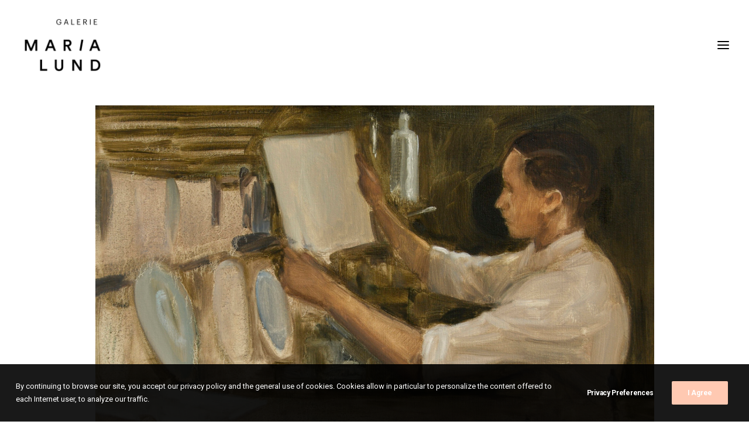

--- FILE ---
content_type: text/html; charset=UTF-8
request_url: https://marialund.com/en/peter-martensen-the-spot-test-en/
body_size: 17145
content:
<!DOCTYPE html>
<html class="no-touch" lang="en-US" xmlns="http://www.w3.org/1999/xhtml">
<head>
<meta http-equiv="Content-Type" content="text/html; charset=UTF-8">
<meta name="viewport" content="width=device-width, initial-scale=1">
<link rel="profile" href="http://gmpg.org/xfn/11">
<link rel="pingback" href="https://marialund.com/xmlrpc.php">
<meta name='robots' content='index, follow, max-image-preview:large, max-snippet:-1, max-video-preview:-1' />
<link rel="alternate" href="https://marialund.com/fr/peter-martensen-the-spot-test/" hreflang="fr" />
<link rel="alternate" href="https://marialund.com/en/peter-martensen-the-spot-test-en/" hreflang="en" />

	<!-- This site is optimized with the Yoast SEO plugin v26.6 - https://yoast.com/wordpress/plugins/seo/ -->
	<title>Peter MartensenThe spot test - Galerie Maria Lund</title>
	<link rel="canonical" href="https://marialund.com/en/peter-martensen-the-spot-test-en/" />
	<meta property="og:locale" content="en_US" />
	<meta property="og:locale:alternate" content="fr_FR" />
	<meta property="og:type" content="article" />
	<meta property="og:title" content="Peter MartensenThe spot test - Galerie Maria Lund" />
	<meta property="og:url" content="https://marialund.com/en/peter-martensen-the-spot-test-en/" />
	<meta property="og:site_name" content="Galerie Maria Lund" />
	<meta property="article:published_time" content="2019-10-08T10:10:12+00:00" />
	<meta property="article:modified_time" content="2019-11-06T16:49:24+00:00" />
	<meta property="og:image" content="https://marialund.com/wp-content/uploads/k26310_the_spot_test.jpg" />
	<meta property="og:image:width" content="1926" />
	<meta property="og:image:height" content="1600" />
	<meta property="og:image:type" content="image/jpeg" />
	<meta name="author" content="PCTMA" />
	<meta name="twitter:card" content="summary_large_image" />
	<meta name="twitter:label1" content="Written by" />
	<meta name="twitter:data1" content="PCTMA" />
	<meta name="twitter:label2" content="Est. reading time" />
	<meta name="twitter:data2" content="1 minute" />
	<script type="application/ld+json" class="yoast-schema-graph">{"@context":"https://schema.org","@graph":[{"@type":"WebPage","@id":"https://marialund.com/en/peter-martensen-the-spot-test-en/","url":"https://marialund.com/en/peter-martensen-the-spot-test-en/","name":"Peter Martensen The spot test - Galerie Maria Lund","isPartOf":{"@id":"https://marialund.com/en/#website"},"primaryImageOfPage":{"@id":"https://marialund.com/en/peter-martensen-the-spot-test-en/#primaryimage"},"image":{"@id":"https://marialund.com/en/peter-martensen-the-spot-test-en/#primaryimage"},"thumbnailUrl":"https://marialund.com/wp-content/uploads/k26310_the_spot_test.jpg","datePublished":"2019-10-08T10:10:12+00:00","dateModified":"2019-11-06T16:49:24+00:00","author":{"@id":"https://marialund.com/en/#/schema/person/803a003c1385b5acdbac55596563501b"},"breadcrumb":{"@id":"https://marialund.com/en/peter-martensen-the-spot-test-en/#breadcrumb"},"inLanguage":"en-US","potentialAction":[{"@type":"ReadAction","target":["https://marialund.com/en/peter-martensen-the-spot-test-en/"]}]},{"@type":"ImageObject","inLanguage":"en-US","@id":"https://marialund.com/en/peter-martensen-the-spot-test-en/#primaryimage","url":"https://marialund.com/wp-content/uploads/k26310_the_spot_test.jpg","contentUrl":"https://marialund.com/wp-content/uploads/k26310_the_spot_test.jpg","width":1926,"height":1600,"caption":"Huile sur toile 50 x 60 cm 2007 Ref. K26310"},{"@type":"BreadcrumbList","@id":"https://marialund.com/en/peter-martensen-the-spot-test-en/#breadcrumb","itemListElement":[{"@type":"ListItem","position":1,"name":"Accueil","item":"https://marialund.com/en/"},{"@type":"ListItem","position":2,"name":"Peter MartensenThe spot test"}]},{"@type":"WebSite","@id":"https://marialund.com/en/#website","url":"https://marialund.com/en/","name":"Galerie Maria Lund","description":"Art contemporain, Paris","potentialAction":[{"@type":"SearchAction","target":{"@type":"EntryPoint","urlTemplate":"https://marialund.com/en/?s={search_term_string}"},"query-input":{"@type":"PropertyValueSpecification","valueRequired":true,"valueName":"search_term_string"}}],"inLanguage":"en-US"},{"@type":"Person","@id":"https://marialund.com/en/#/schema/person/803a003c1385b5acdbac55596563501b","name":"PCTMA","image":{"@type":"ImageObject","inLanguage":"en-US","@id":"https://marialund.com/en/#/schema/person/image/","url":"https://secure.gravatar.com/avatar/ecc9c3751dd8370ec93e8b15d3ea39b9e13c49dfbdc2a0af5fd5abbd5d7c7193?s=96&d=mm&r=g","contentUrl":"https://secure.gravatar.com/avatar/ecc9c3751dd8370ec93e8b15d3ea39b9e13c49dfbdc2a0af5fd5abbd5d7c7193?s=96&d=mm&r=g","caption":"PCTMA"},"url":"https://marialund.com/en/author/pctma/"}]}</script>
	<!-- / Yoast SEO plugin. -->


<link rel='dns-prefetch' href='//challenges.cloudflare.com' />
<link rel='dns-prefetch' href='//fonts.googleapis.com' />
<link rel="alternate" type="application/rss+xml" title="Galerie Maria Lund &raquo; Feed" href="https://marialund.com/en/feed/" />
<link rel="alternate" type="application/rss+xml" title="Galerie Maria Lund &raquo; Comments Feed" href="https://marialund.com/en/comments/feed/" />
<link rel="alternate" type="application/rss+xml" title="Galerie Maria Lund &raquo; Peter MartensenThe spot test Comments Feed" href="https://marialund.com/en/peter-martensen-the-spot-test-en/feed/" />
<link rel="alternate" title="oEmbed (JSON)" type="application/json+oembed" href="https://marialund.com/wp-json/oembed/1.0/embed?url=https%3A%2F%2Fmarialund.com%2Fen%2Fpeter-martensen-the-spot-test-en%2F&#038;lang=en" />
<link rel="alternate" title="oEmbed (XML)" type="text/xml+oembed" href="https://marialund.com/wp-json/oembed/1.0/embed?url=https%3A%2F%2Fmarialund.com%2Fen%2Fpeter-martensen-the-spot-test-en%2F&#038;format=xml&#038;lang=en" />
<style id='wp-img-auto-sizes-contain-inline-css' type='text/css'>
img:is([sizes=auto i],[sizes^="auto," i]){contain-intrinsic-size:3000px 1500px}
/*# sourceURL=wp-img-auto-sizes-contain-inline-css */
</style>
<link rel='stylesheet' id='layerslider-css' href='https://marialund.com/wp-content/plugins/LayerSlider/assets/static/layerslider/css/layerslider.css?ver=6.11.7' type='text/css' media='all' />
<style id='wp-emoji-styles-inline-css' type='text/css'>

	img.wp-smiley, img.emoji {
		display: inline !important;
		border: none !important;
		box-shadow: none !important;
		height: 1em !important;
		width: 1em !important;
		margin: 0 0.07em !important;
		vertical-align: -0.1em !important;
		background: none !important;
		padding: 0 !important;
	}
/*# sourceURL=wp-emoji-styles-inline-css */
</style>
<style id='wp-block-library-inline-css' type='text/css'>
:root{--wp-block-synced-color:#7a00df;--wp-block-synced-color--rgb:122,0,223;--wp-bound-block-color:var(--wp-block-synced-color);--wp-editor-canvas-background:#ddd;--wp-admin-theme-color:#007cba;--wp-admin-theme-color--rgb:0,124,186;--wp-admin-theme-color-darker-10:#006ba1;--wp-admin-theme-color-darker-10--rgb:0,107,160.5;--wp-admin-theme-color-darker-20:#005a87;--wp-admin-theme-color-darker-20--rgb:0,90,135;--wp-admin-border-width-focus:2px}@media (min-resolution:192dpi){:root{--wp-admin-border-width-focus:1.5px}}.wp-element-button{cursor:pointer}:root .has-very-light-gray-background-color{background-color:#eee}:root .has-very-dark-gray-background-color{background-color:#313131}:root .has-very-light-gray-color{color:#eee}:root .has-very-dark-gray-color{color:#313131}:root .has-vivid-green-cyan-to-vivid-cyan-blue-gradient-background{background:linear-gradient(135deg,#00d084,#0693e3)}:root .has-purple-crush-gradient-background{background:linear-gradient(135deg,#34e2e4,#4721fb 50%,#ab1dfe)}:root .has-hazy-dawn-gradient-background{background:linear-gradient(135deg,#faaca8,#dad0ec)}:root .has-subdued-olive-gradient-background{background:linear-gradient(135deg,#fafae1,#67a671)}:root .has-atomic-cream-gradient-background{background:linear-gradient(135deg,#fdd79a,#004a59)}:root .has-nightshade-gradient-background{background:linear-gradient(135deg,#330968,#31cdcf)}:root .has-midnight-gradient-background{background:linear-gradient(135deg,#020381,#2874fc)}:root{--wp--preset--font-size--normal:16px;--wp--preset--font-size--huge:42px}.has-regular-font-size{font-size:1em}.has-larger-font-size{font-size:2.625em}.has-normal-font-size{font-size:var(--wp--preset--font-size--normal)}.has-huge-font-size{font-size:var(--wp--preset--font-size--huge)}.has-text-align-center{text-align:center}.has-text-align-left{text-align:left}.has-text-align-right{text-align:right}.has-fit-text{white-space:nowrap!important}#end-resizable-editor-section{display:none}.aligncenter{clear:both}.items-justified-left{justify-content:flex-start}.items-justified-center{justify-content:center}.items-justified-right{justify-content:flex-end}.items-justified-space-between{justify-content:space-between}.screen-reader-text{border:0;clip-path:inset(50%);height:1px;margin:-1px;overflow:hidden;padding:0;position:absolute;width:1px;word-wrap:normal!important}.screen-reader-text:focus{background-color:#ddd;clip-path:none;color:#444;display:block;font-size:1em;height:auto;left:5px;line-height:normal;padding:15px 23px 14px;text-decoration:none;top:5px;width:auto;z-index:100000}html :where(.has-border-color){border-style:solid}html :where([style*=border-top-color]){border-top-style:solid}html :where([style*=border-right-color]){border-right-style:solid}html :where([style*=border-bottom-color]){border-bottom-style:solid}html :where([style*=border-left-color]){border-left-style:solid}html :where([style*=border-width]){border-style:solid}html :where([style*=border-top-width]){border-top-style:solid}html :where([style*=border-right-width]){border-right-style:solid}html :where([style*=border-bottom-width]){border-bottom-style:solid}html :where([style*=border-left-width]){border-left-style:solid}html :where(img[class*=wp-image-]){height:auto;max-width:100%}:where(figure){margin:0 0 1em}html :where(.is-position-sticky){--wp-admin--admin-bar--position-offset:var(--wp-admin--admin-bar--height,0px)}@media screen and (max-width:600px){html :where(.is-position-sticky){--wp-admin--admin-bar--position-offset:0px}}

/*# sourceURL=wp-block-library-inline-css */
</style><style id='global-styles-inline-css' type='text/css'>
:root{--wp--preset--aspect-ratio--square: 1;--wp--preset--aspect-ratio--4-3: 4/3;--wp--preset--aspect-ratio--3-4: 3/4;--wp--preset--aspect-ratio--3-2: 3/2;--wp--preset--aspect-ratio--2-3: 2/3;--wp--preset--aspect-ratio--16-9: 16/9;--wp--preset--aspect-ratio--9-16: 9/16;--wp--preset--color--black: #000000;--wp--preset--color--cyan-bluish-gray: #abb8c3;--wp--preset--color--white: #ffffff;--wp--preset--color--pale-pink: #f78da7;--wp--preset--color--vivid-red: #cf2e2e;--wp--preset--color--luminous-vivid-orange: #ff6900;--wp--preset--color--luminous-vivid-amber: #fcb900;--wp--preset--color--light-green-cyan: #7bdcb5;--wp--preset--color--vivid-green-cyan: #00d084;--wp--preset--color--pale-cyan-blue: #8ed1fc;--wp--preset--color--vivid-cyan-blue: #0693e3;--wp--preset--color--vivid-purple: #9b51e0;--wp--preset--gradient--vivid-cyan-blue-to-vivid-purple: linear-gradient(135deg,rgb(6,147,227) 0%,rgb(155,81,224) 100%);--wp--preset--gradient--light-green-cyan-to-vivid-green-cyan: linear-gradient(135deg,rgb(122,220,180) 0%,rgb(0,208,130) 100%);--wp--preset--gradient--luminous-vivid-amber-to-luminous-vivid-orange: linear-gradient(135deg,rgb(252,185,0) 0%,rgb(255,105,0) 100%);--wp--preset--gradient--luminous-vivid-orange-to-vivid-red: linear-gradient(135deg,rgb(255,105,0) 0%,rgb(207,46,46) 100%);--wp--preset--gradient--very-light-gray-to-cyan-bluish-gray: linear-gradient(135deg,rgb(238,238,238) 0%,rgb(169,184,195) 100%);--wp--preset--gradient--cool-to-warm-spectrum: linear-gradient(135deg,rgb(74,234,220) 0%,rgb(151,120,209) 20%,rgb(207,42,186) 40%,rgb(238,44,130) 60%,rgb(251,105,98) 80%,rgb(254,248,76) 100%);--wp--preset--gradient--blush-light-purple: linear-gradient(135deg,rgb(255,206,236) 0%,rgb(152,150,240) 100%);--wp--preset--gradient--blush-bordeaux: linear-gradient(135deg,rgb(254,205,165) 0%,rgb(254,45,45) 50%,rgb(107,0,62) 100%);--wp--preset--gradient--luminous-dusk: linear-gradient(135deg,rgb(255,203,112) 0%,rgb(199,81,192) 50%,rgb(65,88,208) 100%);--wp--preset--gradient--pale-ocean: linear-gradient(135deg,rgb(255,245,203) 0%,rgb(182,227,212) 50%,rgb(51,167,181) 100%);--wp--preset--gradient--electric-grass: linear-gradient(135deg,rgb(202,248,128) 0%,rgb(113,206,126) 100%);--wp--preset--gradient--midnight: linear-gradient(135deg,rgb(2,3,129) 0%,rgb(40,116,252) 100%);--wp--preset--font-size--small: 13px;--wp--preset--font-size--medium: 20px;--wp--preset--font-size--large: 36px;--wp--preset--font-size--x-large: 42px;--wp--preset--spacing--20: 0.44rem;--wp--preset--spacing--30: 0.67rem;--wp--preset--spacing--40: 1rem;--wp--preset--spacing--50: 1.5rem;--wp--preset--spacing--60: 2.25rem;--wp--preset--spacing--70: 3.38rem;--wp--preset--spacing--80: 5.06rem;--wp--preset--shadow--natural: 6px 6px 9px rgba(0, 0, 0, 0.2);--wp--preset--shadow--deep: 12px 12px 50px rgba(0, 0, 0, 0.4);--wp--preset--shadow--sharp: 6px 6px 0px rgba(0, 0, 0, 0.2);--wp--preset--shadow--outlined: 6px 6px 0px -3px rgb(255, 255, 255), 6px 6px rgb(0, 0, 0);--wp--preset--shadow--crisp: 6px 6px 0px rgb(0, 0, 0);}:where(.is-layout-flex){gap: 0.5em;}:where(.is-layout-grid){gap: 0.5em;}body .is-layout-flex{display: flex;}.is-layout-flex{flex-wrap: wrap;align-items: center;}.is-layout-flex > :is(*, div){margin: 0;}body .is-layout-grid{display: grid;}.is-layout-grid > :is(*, div){margin: 0;}:where(.wp-block-columns.is-layout-flex){gap: 2em;}:where(.wp-block-columns.is-layout-grid){gap: 2em;}:where(.wp-block-post-template.is-layout-flex){gap: 1.25em;}:where(.wp-block-post-template.is-layout-grid){gap: 1.25em;}.has-black-color{color: var(--wp--preset--color--black) !important;}.has-cyan-bluish-gray-color{color: var(--wp--preset--color--cyan-bluish-gray) !important;}.has-white-color{color: var(--wp--preset--color--white) !important;}.has-pale-pink-color{color: var(--wp--preset--color--pale-pink) !important;}.has-vivid-red-color{color: var(--wp--preset--color--vivid-red) !important;}.has-luminous-vivid-orange-color{color: var(--wp--preset--color--luminous-vivid-orange) !important;}.has-luminous-vivid-amber-color{color: var(--wp--preset--color--luminous-vivid-amber) !important;}.has-light-green-cyan-color{color: var(--wp--preset--color--light-green-cyan) !important;}.has-vivid-green-cyan-color{color: var(--wp--preset--color--vivid-green-cyan) !important;}.has-pale-cyan-blue-color{color: var(--wp--preset--color--pale-cyan-blue) !important;}.has-vivid-cyan-blue-color{color: var(--wp--preset--color--vivid-cyan-blue) !important;}.has-vivid-purple-color{color: var(--wp--preset--color--vivid-purple) !important;}.has-black-background-color{background-color: var(--wp--preset--color--black) !important;}.has-cyan-bluish-gray-background-color{background-color: var(--wp--preset--color--cyan-bluish-gray) !important;}.has-white-background-color{background-color: var(--wp--preset--color--white) !important;}.has-pale-pink-background-color{background-color: var(--wp--preset--color--pale-pink) !important;}.has-vivid-red-background-color{background-color: var(--wp--preset--color--vivid-red) !important;}.has-luminous-vivid-orange-background-color{background-color: var(--wp--preset--color--luminous-vivid-orange) !important;}.has-luminous-vivid-amber-background-color{background-color: var(--wp--preset--color--luminous-vivid-amber) !important;}.has-light-green-cyan-background-color{background-color: var(--wp--preset--color--light-green-cyan) !important;}.has-vivid-green-cyan-background-color{background-color: var(--wp--preset--color--vivid-green-cyan) !important;}.has-pale-cyan-blue-background-color{background-color: var(--wp--preset--color--pale-cyan-blue) !important;}.has-vivid-cyan-blue-background-color{background-color: var(--wp--preset--color--vivid-cyan-blue) !important;}.has-vivid-purple-background-color{background-color: var(--wp--preset--color--vivid-purple) !important;}.has-black-border-color{border-color: var(--wp--preset--color--black) !important;}.has-cyan-bluish-gray-border-color{border-color: var(--wp--preset--color--cyan-bluish-gray) !important;}.has-white-border-color{border-color: var(--wp--preset--color--white) !important;}.has-pale-pink-border-color{border-color: var(--wp--preset--color--pale-pink) !important;}.has-vivid-red-border-color{border-color: var(--wp--preset--color--vivid-red) !important;}.has-luminous-vivid-orange-border-color{border-color: var(--wp--preset--color--luminous-vivid-orange) !important;}.has-luminous-vivid-amber-border-color{border-color: var(--wp--preset--color--luminous-vivid-amber) !important;}.has-light-green-cyan-border-color{border-color: var(--wp--preset--color--light-green-cyan) !important;}.has-vivid-green-cyan-border-color{border-color: var(--wp--preset--color--vivid-green-cyan) !important;}.has-pale-cyan-blue-border-color{border-color: var(--wp--preset--color--pale-cyan-blue) !important;}.has-vivid-cyan-blue-border-color{border-color: var(--wp--preset--color--vivid-cyan-blue) !important;}.has-vivid-purple-border-color{border-color: var(--wp--preset--color--vivid-purple) !important;}.has-vivid-cyan-blue-to-vivid-purple-gradient-background{background: var(--wp--preset--gradient--vivid-cyan-blue-to-vivid-purple) !important;}.has-light-green-cyan-to-vivid-green-cyan-gradient-background{background: var(--wp--preset--gradient--light-green-cyan-to-vivid-green-cyan) !important;}.has-luminous-vivid-amber-to-luminous-vivid-orange-gradient-background{background: var(--wp--preset--gradient--luminous-vivid-amber-to-luminous-vivid-orange) !important;}.has-luminous-vivid-orange-to-vivid-red-gradient-background{background: var(--wp--preset--gradient--luminous-vivid-orange-to-vivid-red) !important;}.has-very-light-gray-to-cyan-bluish-gray-gradient-background{background: var(--wp--preset--gradient--very-light-gray-to-cyan-bluish-gray) !important;}.has-cool-to-warm-spectrum-gradient-background{background: var(--wp--preset--gradient--cool-to-warm-spectrum) !important;}.has-blush-light-purple-gradient-background{background: var(--wp--preset--gradient--blush-light-purple) !important;}.has-blush-bordeaux-gradient-background{background: var(--wp--preset--gradient--blush-bordeaux) !important;}.has-luminous-dusk-gradient-background{background: var(--wp--preset--gradient--luminous-dusk) !important;}.has-pale-ocean-gradient-background{background: var(--wp--preset--gradient--pale-ocean) !important;}.has-electric-grass-gradient-background{background: var(--wp--preset--gradient--electric-grass) !important;}.has-midnight-gradient-background{background: var(--wp--preset--gradient--midnight) !important;}.has-small-font-size{font-size: var(--wp--preset--font-size--small) !important;}.has-medium-font-size{font-size: var(--wp--preset--font-size--medium) !important;}.has-large-font-size{font-size: var(--wp--preset--font-size--large) !important;}.has-x-large-font-size{font-size: var(--wp--preset--font-size--x-large) !important;}
/*# sourceURL=global-styles-inline-css */
</style>

<style id='classic-theme-styles-inline-css' type='text/css'>
/*! This file is auto-generated */
.wp-block-button__link{color:#fff;background-color:#32373c;border-radius:9999px;box-shadow:none;text-decoration:none;padding:calc(.667em + 2px) calc(1.333em + 2px);font-size:1.125em}.wp-block-file__button{background:#32373c;color:#fff;text-decoration:none}
/*# sourceURL=/wp-includes/css/classic-themes.min.css */
</style>
<link rel='stylesheet' id='contact-form-7-css' href='https://marialund.com/wp-content/plugins/contact-form-7/includes/css/styles.css?ver=6.1.4' type='text/css' media='all' />
<link rel='stylesheet' id='uncodefont-google-css' href='//fonts.googleapis.com/css?family=Poppins%3A300%2Cregular%2C500%2C600%2C700%7CDroid+Serif%3Aregular%2Citalic%2C700%2C700italic%7CDosis%3A200%2C300%2Cregular%2C500%2C600%2C700%2C800%7CPlayfair+Display%3Aregular%2Citalic%2C700%2C700italic%2C900%2C900italic%7COswald%3A300%2Cregular%2C700%7CRoboto%3A100%2C100italic%2C300%2C300italic%2Cregular%2Citalic%2C500%2C500italic%2C700%2C700italic%2C900%2C900italic%7CNunito%3A200%2C200italic%2C300%2C300italic%2Cregular%2Citalic%2C600%2C600italic%2C700%2C700italic%2C900%2C900italic%7CLibre+Franklin%3A100%2C100italic%2C200%2C200italic%2C300%2C300italic%2Cregular%2Citalic%2C500%2C500italic%2C600%2C600italic%2C700%2C700italic%2C800%2C800italic%2C900%2C900italic&#038;subset=devanagari%2Clatin-ext%2Clatin%2Ccyrillic%2Cvietnamese%2Cgreek%2Ccyrillic-ext%2Cgreek-ext&#038;ver=2.10.4' type='text/css' media='all' />
<link rel='stylesheet' id='uncode-privacy-css' href='https://marialund.com/wp-content/plugins/uncode-privacy/assets/css/uncode-privacy-public.css?ver=2.2.7' type='text/css' media='all' />
<link rel='stylesheet' id='uncode-style-css' href='https://marialund.com/wp-content/themes/uncode/library/css/style.css?ver=2.10.4' type='text/css' media='all' />
<style id='uncode-style-inline-css' type='text/css'>

@media (max-width: 959px) { .navbar-brand > * { height: 80px !important;}}
@media (min-width: 960px) { 
		.limit-width { max-width: 80%; margin: auto;}
		.menu-container:not(.grid-filters) .menu-horizontal ul.menu-smart .megamenu-block-wrapper > .vc_row[data-parent="true"].limit-width:not(.row-parent-limit) { max-width: calc(80% - 72px); }
		}
.menu-primary ul.menu-smart > li > a, .menu-primary ul.menu-smart li.dropdown > a, .menu-primary ul.menu-smart li.mega-menu > a, .vmenu-container ul.menu-smart > li > a, .vmenu-container ul.menu-smart li.dropdown > a { text-transform: uppercase; }
body.menu-custom-padding .col-lg-0.logo-container, body.menu-custom-padding .col-lg-2.logo-container, body.menu-custom-padding .col-lg-12 .logo-container, body.menu-custom-padding .col-lg-4.logo-container { padding-top: 27px; padding-bottom: 27px; }
body.menu-custom-padding .col-lg-0.logo-container.shrinked, body.menu-custom-padding .col-lg-2.logo-container.shrinked, body.menu-custom-padding .col-lg-12 .logo-container.shrinked, body.menu-custom-padding .col-lg-4.logo-container.shrinked { padding-top: 18px; padding-bottom: 18px; }
@media (max-width: 959px) { body.menu-custom-padding .menu-container .logo-container { padding-top: 9px !important; padding-bottom: 9px !important; } }
#changer-back-color { transition: background-color 1000ms cubic-bezier(0.25, 1, 0.5, 1) !important; } #changer-back-color > div { transition: opacity 1000ms cubic-bezier(0.25, 1, 0.5, 1) !important; } body.bg-changer-init.disable-hover .main-wrapper .style-light,  body.bg-changer-init.disable-hover .main-wrapper .style-light h1,  body.bg-changer-init.disable-hover .main-wrapper .style-light h2, body.bg-changer-init.disable-hover .main-wrapper .style-light h3, body.bg-changer-init.disable-hover .main-wrapper .style-light h4, body.bg-changer-init.disable-hover .main-wrapper .style-light h5, body.bg-changer-init.disable-hover .main-wrapper .style-light h6, body.bg-changer-init.disable-hover .main-wrapper .style-light a, body.bg-changer-init.disable-hover .main-wrapper .style-dark, body.bg-changer-init.disable-hover .main-wrapper .style-dark h1, body.bg-changer-init.disable-hover .main-wrapper .style-dark h2, body.bg-changer-init.disable-hover .main-wrapper .style-dark h3, body.bg-changer-init.disable-hover .main-wrapper .style-dark h4, body.bg-changer-init.disable-hover .main-wrapper .style-dark h5, body.bg-changer-init.disable-hover .main-wrapper .style-dark h6, body.bg-changer-init.disable-hover .main-wrapper .style-dark a { transition: color 1000ms cubic-bezier(0.25, 1, 0.5, 1) !important; }
/*# sourceURL=uncode-style-inline-css */
</style>
<link rel='stylesheet' id='uncode-icons-css' href='https://marialund.com/wp-content/themes/uncode/library/css/uncode-icons.css?ver=2.10.4' type='text/css' media='all' />
<link rel='stylesheet' id='uncode-custom-style-css' href='https://marialund.com/wp-content/themes/uncode/library/css/style-custom.css?ver=2.10.4' type='text/css' media='all' />
<style id='uncode-custom-style-inline-css' type='text/css'>
.standard-404 {display:none;}@media (min-width:960px) { body:not(.rtl) .gdpr-privacy-bar .gdpr-wrapper p { padding-right:305px; } }.grecaptcha-badge {visibility:hidden;}@media (min-width:960px) {.lang-item-125 {margin:5% 0 0 0!important;}}@media (max-width:959px) {.lang-item-125 {margin:5%!important 0 0 0!important;}.wpcf7-inline-wrapper .wpcf7-inline-field {width:100%;display:inline-block;vertical-align:top;padding:0px 0px 0px 0px;}}.header-wrapper .header-scrolldown i {font-size:48px;cursor:pointer;color:#ffffff;}.text-12 p {font-size:12px!important;}.ilightbox-caption {font-size:16px!important; text-align:left!important;}body[class*=hmenu] ul.menu-smart li.filter-show-all {display:none!important;}.descriptions h4, .descriptions.h4 {font-size:20px;line-height:1.2;margin:10px 0 0;}.descriptions h6, .descriptions.h6 {font-size:20px;line-height:1.2;margin:10px 0 0;}.share-button.share-inline .social.top li.social-linkedin,.share-button.share-inline .social.top li.social-xing,.share-button.share-inline .social.top li.social-paper-plane{display:none !important;}.isotope-filters ul.menu-smart li:nth-child(1) {display:none!important;}.post-wrapper .post-footer {border-top-width:0px;border-top-style:none;}.post-wrapper .post-share {border-bottom-width:0px;border-bottom-style:none;padding-top:30px;padding-bottom:30px;}.wpcf7 .wpcf7-mail-sent-ok,.wpcf7 .wpcf7-validation-errors,.wpcf7 .wpcf7-not-valid-tip {color:#000000 !important;font-weight:400;}@media (max-width:959px) {.menu-smart a {font-weight:500;text-transform:initial!important;}body.menu-mobile-centered .main-menu-container .menu-horizontal .menu-horizontal-inner ul.menu-smart li.menu-item > a, body.menu-mobile-centered .vmenu-container .vmenu-row-wrapper .vmenu-wrap-cell ul.menu-smart li.menu-item > a, body.menu-mobile-centered .overlay-menu .navbar-main .menu-sidebar-inner ul.menu-smart li.menu-item > a, body.menu-mobile-centered .main-menu-container .menu-horizontal .menu-horizontal-inner ul.menu-smart li.menu-item-link > a, body.menu-mobile-centered .vmenu-container .vmenu-row-wrapper .vmenu-wrap-cell ul.menu-smart li.menu-item-link > a, body.menu-mobile-centered .overlay-menu .navbar-main .menu-sidebar-inner ul.menu-smart li.menu-item-link > a {font-size:4.5vw !important;line-height:1.3 !important;padding-top:5px;padding-bottom:5px;text-transform:uppercase !important;}}#menu-footer-gml li.menu-item a:hover {color:#ff8787!important;}.post-info{display:none;}.wpcf7-textarea {padding-top:18px;}.ilightbox-caption { padding-top:0px !important;padding-left:0px !important;font-size:13px !important;}
/*# sourceURL=uncode-custom-style-inline-css */
</style>
<script type="text/javascript" src="https://marialund.com/wp-includes/js/jquery/jquery.min.js?ver=3.7.1" id="jquery-core-js"></script>
<script type="text/javascript" src="https://marialund.com/wp-includes/js/jquery/jquery-migrate.min.js?ver=3.4.1" id="jquery-migrate-js"></script>
<script type="text/javascript" id="layerslider-utils-js-extra">
/* <![CDATA[ */
var LS_Meta = {"v":"6.11.7","fixGSAP":"1"};
//# sourceURL=layerslider-utils-js-extra
/* ]]> */
</script>
<script type="text/javascript" src="https://marialund.com/wp-content/plugins/LayerSlider/assets/static/layerslider/js/layerslider.utils.js?ver=6.11.7" id="layerslider-utils-js"></script>
<script type="text/javascript" src="https://marialund.com/wp-content/plugins/LayerSlider/assets/static/layerslider/js/layerslider.kreaturamedia.jquery.js?ver=6.11.7" id="layerslider-js"></script>
<script type="text/javascript" src="https://marialund.com/wp-content/plugins/LayerSlider/assets/static/layerslider/js/layerslider.transitions.js?ver=6.11.7" id="layerslider-transitions-js"></script>
<script type="text/javascript" src="//marialund.com/wp-content/plugins/revslider/sr6/assets/js/rbtools.min.js?ver=6.7.38" async id="tp-tools-js"></script>
<script type="text/javascript" src="//marialund.com/wp-content/plugins/revslider/sr6/assets/js/rs6.min.js?ver=6.7.38" async id="revmin-js"></script>
<script type="text/javascript" src="/wp-content/themes/uncode/library/js/ai-uncode.min.js" data-limit-density='true' id="uncodeAI" data-async='true' data-home="/" data-path="/" data-breakpoints-images="258,516,720,1032,1440,2064,2880" id="ai-uncode-js"></script>
<script type="text/javascript" id="uncode-init-js-extra">
/* <![CDATA[ */
var SiteParameters = {"days":"days","hours":"hours","minutes":"minutes","seconds":"seconds","constant_scroll":"on","scroll_speed":"2","parallax_factor":"0.25","loading":"Loading\u2026","slide_name":"slide","slide_footer":"footer","ajax_url":"https://marialund.com/wp-admin/admin-ajax.php","nonce_adaptive_images":"a2eb5f641e","nonce_srcset_async":"bc9dd59301","enable_debug":"","block_mobile_videos":"","is_frontend_editor":"","main_width":["80","%"],"mobile_parallax_allowed":"","listen_for_screen_update":"1","wireframes_plugin_active":"1","sticky_elements":"off","resize_quality":"90","register_metadata":"","bg_changer_time":"1000","update_wc_fragments":"1","optimize_shortpixel_image":"","menu_mobile_offcanvas_gap":"45","custom_cursor_selector":"[href], .trigger-overlay, .owl-next, .owl-prev, .owl-dot, input[type=\"submit\"], input[type=\"checkbox\"], button[type=\"submit\"], a[class^=\"ilightbox\"], .ilightbox-thumbnail, .ilightbox-prev, .ilightbox-next, .overlay-close, .unmodal-close, .qty-inset \u003E span, .share-button li, .uncode-post-titles .tmb.tmb-click-area, .btn-link, .tmb-click-row .t-inside, .lg-outer button, .lg-thumb img, a[data-lbox], .uncode-close-offcanvas-overlay, .uncode-nav-next, .uncode-nav-prev, .uncode-nav-index","mobile_parallax_animation":"","lbox_enhanced":"","native_media_player":"1","vimeoPlayerParams":"?autoplay=0","ajax_filter_key_search":"key","ajax_filter_key_unfilter":"unfilter","index_pagination_disable_scroll":"","index_pagination_scroll_to":"","uncode_wc_popup_cart_qty":"","disable_hover_hack":"","uncode_nocookie":"","menuHideOnClick":"1","menuShowOnClick":"","smoothScroll":"","smoothScrollDisableHover":"","smoothScrollQuery":"960","uncode_force_onepage_dots":"","uncode_smooth_scroll_safe":"","uncode_lb_add_galleries":", .gallery","uncode_lb_add_items":", .gallery .gallery-item a","uncode_prev_label":"Previous","uncode_next_label":"Next","uncode_slide_label":"Slide","uncode_share_label":"Share on %","uncode_has_ligatures":"","uncode_is_accessible":"","uncode_carousel_itemSelector":"*:not(.hidden)","uncode_adaptive":"1","ai_breakpoints":"258,516,720,1032,1440,2064,2880","uncode_adaptive_async":"1","uncode_limit_width":"80%"};
//# sourceURL=uncode-init-js-extra
/* ]]> */
</script>
<script type="text/javascript" src="https://marialund.com/wp-content/themes/uncode/library/js/init.min.js?ver=2.10.4" id="uncode-init-js"></script>
<script></script><meta name="generator" content="Powered by LayerSlider 6.11.7 - Multi-Purpose, Responsive, Parallax, Mobile-Friendly Slider Plugin for WordPress." />
<!-- LayerSlider updates and docs at: https://layerslider.kreaturamedia.com -->
<link rel="https://api.w.org/" href="https://marialund.com/wp-json/" /><link rel="alternate" title="JSON" type="application/json" href="https://marialund.com/wp-json/wp/v2/posts/77072" /><link rel="EditURI" type="application/rsd+xml" title="RSD" href="https://marialund.com/xmlrpc.php?rsd" />
<meta name="generator" content="WordPress 6.9" />
<link rel='shortlink' href='https://marialund.com/?p=77072' />
<style type="text/css">.recentcomments a{display:inline !important;padding:0 !important;margin:0 !important;}</style><meta name="generator" content="Powered by Slider Revolution 6.7.38 - responsive, Mobile-Friendly Slider Plugin for WordPress with comfortable drag and drop interface." />
<link rel="icon" href="https://marialund.com/wp-content/uploads/cropped-favicon-32x32.png" sizes="32x32" />
<link rel="icon" href="https://marialund.com/wp-content/uploads/cropped-favicon-192x192.png" sizes="192x192" />
<link rel="apple-touch-icon" href="https://marialund.com/wp-content/uploads/cropped-favicon-180x180.png" />
<meta name="msapplication-TileImage" content="https://marialund.com/wp-content/uploads/cropped-favicon-270x270.png" />
<script>function setREVStartSize(e){
			//window.requestAnimationFrame(function() {
				window.RSIW = window.RSIW===undefined ? window.innerWidth : window.RSIW;
				window.RSIH = window.RSIH===undefined ? window.innerHeight : window.RSIH;
				try {
					var pw = document.getElementById(e.c).parentNode.offsetWidth,
						newh;
					pw = pw===0 || isNaN(pw) || (e.l=="fullwidth" || e.layout=="fullwidth") ? window.RSIW : pw;
					e.tabw = e.tabw===undefined ? 0 : parseInt(e.tabw);
					e.thumbw = e.thumbw===undefined ? 0 : parseInt(e.thumbw);
					e.tabh = e.tabh===undefined ? 0 : parseInt(e.tabh);
					e.thumbh = e.thumbh===undefined ? 0 : parseInt(e.thumbh);
					e.tabhide = e.tabhide===undefined ? 0 : parseInt(e.tabhide);
					e.thumbhide = e.thumbhide===undefined ? 0 : parseInt(e.thumbhide);
					e.mh = e.mh===undefined || e.mh=="" || e.mh==="auto" ? 0 : parseInt(e.mh,0);
					if(e.layout==="fullscreen" || e.l==="fullscreen")
						newh = Math.max(e.mh,window.RSIH);
					else{
						e.gw = Array.isArray(e.gw) ? e.gw : [e.gw];
						for (var i in e.rl) if (e.gw[i]===undefined || e.gw[i]===0) e.gw[i] = e.gw[i-1];
						e.gh = e.el===undefined || e.el==="" || (Array.isArray(e.el) && e.el.length==0)? e.gh : e.el;
						e.gh = Array.isArray(e.gh) ? e.gh : [e.gh];
						for (var i in e.rl) if (e.gh[i]===undefined || e.gh[i]===0) e.gh[i] = e.gh[i-1];
											
						var nl = new Array(e.rl.length),
							ix = 0,
							sl;
						e.tabw = e.tabhide>=pw ? 0 : e.tabw;
						e.thumbw = e.thumbhide>=pw ? 0 : e.thumbw;
						e.tabh = e.tabhide>=pw ? 0 : e.tabh;
						e.thumbh = e.thumbhide>=pw ? 0 : e.thumbh;
						for (var i in e.rl) nl[i] = e.rl[i]<window.RSIW ? 0 : e.rl[i];
						sl = nl[0];
						for (var i in nl) if (sl>nl[i] && nl[i]>0) { sl = nl[i]; ix=i;}
						var m = pw>(e.gw[ix]+e.tabw+e.thumbw) ? 1 : (pw-(e.tabw+e.thumbw)) / (e.gw[ix]);
						newh =  (e.gh[ix] * m) + (e.tabh + e.thumbh);
					}
					var el = document.getElementById(e.c);
					if (el!==null && el) el.style.height = newh+"px";
					el = document.getElementById(e.c+"_wrapper");
					if (el!==null && el) {
						el.style.height = newh+"px";
						el.style.display = "block";
					}
				} catch(e){
					console.log("Failure at Presize of Slider:" + e)
				}
			//});
		  };</script>
<noscript><style> .wpb_animate_when_almost_visible { opacity: 1; }</style></noscript><link rel='stylesheet' id='rs-plugin-settings-css' href='//marialund.com/wp-content/plugins/revslider/sr6/assets/css/rs6.css?ver=6.7.38' type='text/css' media='all' />
<style id='rs-plugin-settings-inline-css' type='text/css'>
#rs-demo-id {}
/*# sourceURL=rs-plugin-settings-inline-css */
</style>
</head>
<body class="wp-singular post-template-default single single-post postid-77072 single-format-standard wp-theme-uncode  style-color-xsdn-bg group-blog hormenu-position-left megamenu-full-submenu header-full-width vmenu-center vmenu-middle menu-overlay main-center-align menu-mobile-transparent menu-custom-padding textual-accent-color menu-sticky-mobile menu-mobile-centered menu-mobile-animated mobile-parallax-not-allowed ilb-no-bounce unreg adaptive-images-async qw-body-scroll-disabled menu-sticky-fix no-qty-fx wpb-js-composer js-comp-ver-8.7.1.2 vc_responsive" data-border="0">

			<div id="vh_layout_help"></div><div class="body-borders" data-border="0"><div class="top-border body-border-shadow"></div><div class="right-border body-border-shadow"></div><div class="bottom-border body-border-shadow"></div><div class="left-border body-border-shadow"></div><div class="top-border style-color-xsdn-bg"></div><div class="right-border style-color-xsdn-bg"></div><div class="bottom-border style-color-xsdn-bg"></div><div class="left-border style-color-xsdn-bg"></div></div>	<div class="box-wrapper">
		<div class="box-container">
		<script type="text/javascript" id="initBox">UNCODE.initBox();</script>
		<div class="menu-wrapper menu-shrink menu-sticky menu-sticky-mobile">
													<span class="menu-container-ghost-bg style-color-xsdn-bg menu-no-borders"></span>
													<div id="masthead" class="navbar menu-primary menu-light submenu-light menu-transparent menu-add-padding style-light-original single-h-padding style-light-override menu-absolute menu-with-logo">
														<div class="menu-container style-color-xsdn-bg menu-no-borders" role="banner">
															<div class="row-menu row-offcanvas">
																<div class="row-menu-inner row-brand menu-horizontal-inner"><div id="logo-container-mobile" class="col-lg-0 logo-container middle">
																		<div id="main-logo" class="navbar-header style-light">
																			<a href="https://marialund.com/en/" class="navbar-brand" data-padding-shrink ="18" data-minheight="60" aria-label="Galerie Maria Lund"><div class="logo-image main-logo logo-skinnable" data-maxheight="100" style="height: 100px;"><img fetchpriority="high" decoding="async" src="https://marialund.com/wp-content/uploads/Logo-GML-3.png" alt="logo" width="1200" height="822" class="img-responsive" /></div></a>
																		</div>
																	</div>
																	<div class="mmb-container"><div class="mobile-additional-icons"></div><div class="mobile-menu-button menu-button-overlay no-toggle mobile-menu-button-light lines-button trigger-overlay" data-area="menu" data-container="main-container" aria-label="Open menu" role="button" tabindex="0"><span class="lines"><span></span></span></div></div></div>
															</div></div>
													</div>
												</div><div class="overlay overlay-sequential overlay-menu" data-area="menu" data-container="main-container">
														<div class="overlay-bg style-light-bg"></div>
														<div class="main-header">
															<div class="vmenu-container menu-container style-light menu-no-arrows menu-primary menu-light submenu-light menu-transparent style-light-original single-h-padding" role="navigation" data-lenis-prevent>
																<div class="row row-parent">
																	<div class="row-inner">
																		<div class="menu-sidebar main-menu-container">
																			<div class="navbar-main">
																				<div class="menu-sidebar-inner">
																					<div class="menu-accordion menu-accordion-primary"><ul id="menu-gml-menu-principal-en-news-artists-exhib-contact-1" class="menu-primary-inner menu-smart sm sm-vertical" role="menu"><li role="menuitem"  class="menu-item menu-item-type-custom menu-item-object-custom menu-item-home depth-0 menu-item-82537 menu-item-link"><a href="https://marialund.com/en/">News<i class="fa fa-angle-right fa-dropdown"></i></a></li>
<li role="menuitem"  class="menu-item menu-item-type-post_type menu-item-object-page depth-0 menu-item-78248 menu-item-link"><a href="https://marialund.com/en/artists/">Artists<i class="fa fa-angle-right fa-dropdown"></i></a></li>
<li role="menuitem"  class="menu-item menu-item-type-post_type menu-item-object-page depth-0 menu-item-85570 menu-item-link"><a href="https://marialund.com/en/exhibitions/">Exhibitions<i class="fa fa-angle-right fa-dropdown"></i></a></li>
<li role="menuitem"  class="menu-item menu-item-type-post_type menu-item-object-page depth-0 menu-item-85854 menu-item-link"><a href="https://marialund.com/en/off-site/">Off site<i class="fa fa-angle-right fa-dropdown"></i></a></li>
<li role="menuitem"  class="menu-item menu-item-type-custom menu-item-object-custom depth-0 menu-item-82654 menu-item-link"><a href="/contact-us/">Contact<i class="fa fa-angle-right fa-dropdown"></i></a></li>
<li role="menuitem"  class="lang-item lang-item-125 lang-item-fr lang-item-first menu-item menu-item-type-custom menu-item-object-custom depth-0 menu-item-78244-fr menu-item-link"><a href="https://marialund.com/fr/peter-martensen-the-spot-test/" hreflang="fr-FR" lang="fr-FR">FR<i class="fa fa-angle-right fa-dropdown"></i></a></li>
<li role="menuitem"  class="lang-item lang-item-132 lang-item-en current-lang menu-item menu-item-type-custom menu-item-object-custom depth-0 menu-item-78244-en menu-item-link"><a href="https://marialund.com/en/peter-martensen-the-spot-test-en/" hreflang="en-US" lang="en-US">EN<i class="fa fa-angle-right fa-dropdown"></i></a></li>
</ul></div><div class="uncode-close-offcanvas-mobile lines-button close navbar-mobile-el"><span class="lines"></span></div><div class="menu-accordion menu-accordion-extra-icons"><ul class="menu-smart sm sm-vertical menu-smart-social" role="menu"><li role="menuitem" class="menu-item-link search-icon style-light dropdown "><a href="#" aria-label="Search">
													<i class="fa fa-search3"></i><span>Search</span><i class="fa fa-angle-down fa-dropdown"></i>
													</a><ul role="menu" class="drop-menu">
														<li role="menuitem">
															<form class="search" method="get" action="https://marialund.com/en/">
																<input type="search" class="search-field no-livesearch" placeholder="Search…" value="" name="s" title="Search…" /></form>
														</li>
													</ul></li></ul></div></div>
																			</div>
													 					</div>
																		
																	</div>
																</div>
															</div>
														</div>
													</div>			<script type="text/javascript" id="fixMenuHeight">UNCODE.fixMenuHeight();</script>
						<div class="main-wrapper">
				<div class="main-container">
					<div class="page-wrapper" role="main">
						<div class="sections-container" id="sections-container">
<div id="page-header"><div class="header-wrapper header-uncode-block header-scroll-opacity">
									<div class="header-content-block row-container  style-color-xsdn-bg style-light"><div class="header-content-block-inner limit-width row row-parent"></div><!-- /.header-content-block --></div><!-- /.header-content-block-inner --><div class="header-scrolldown style-dark"><i class="fa fa-angle-down"></i></div></div></div><script type="text/javascript">UNCODE.initHeader();</script><article id="post-77072" class="page-body style-color-xsdn-bg post-77072 post type-post status-publish format-standard has-post-thumbnail hentry category-available-artworks tag-figuration-en tag-painting tag-peter-martensen-en tag-small-size">
          <div class="post-wrapper">
          	<div class="post-body"><div class="post-content un-no-sidebar-layout"><div data-parent="true" class="vc_row row-container boomapps_vcrow" id="row-unique-0"><div class="row quad-top-padding single-bottom-padding single-h-padding limit-width row-parent"><div class="wpb_row row-inner"><div class="wpb_column pos-top pos-center align_left column_parent col-lg-12 boomapps_vccolumn single-internal-gutter"><div class="uncol style-light"  ><div class="uncoltable"><div class="uncell  boomapps_vccolumn no-block-padding" ><div class="uncont" ><div class="uncode-single-media  text-center"><div class="single-wrapper" style="max-width: 100%;"><div class="uncode-single-media-wrapper single-advanced"><div class="tmb tmb-light tmb-overlay-text-anim tmb-overlay-anim tmb-content-left tmb-image-anim  tmb-no-double-tap tmb-content-under tmb-media-last tmb-lightbox" ><div class="t-inside style-color-xsdn-bg" ><div class="t-entry-visual"><div class="t-entry-visual-tc"><div class="t-entry-visual-cont"><div class="dummy" style="padding-top: 82.9%;"></div><a role="button" tabindex="-1" href="https://marialund.com/wp-content/uploads/k26310_the_spot_test.jpg" class="pushed" aria-label="Peter Martensen - The Spot Test"  data-skin="white" data-title="K26310 - Peter Martensen - The Spot Test" data-dir="vertical" data-alt="Peter Martensen - The Spot Test" data-lbox="ilightbox_single-77003" data-options="width:1926,height:1600,thumbnail: 'https://marialund.com/wp-content/uploads/k26310_the_spot_test-300x249.jpg'"><div class="t-entry-visual-overlay"><div class="t-entry-visual-overlay-in style-dark-bg" style="opacity: 0.5;"></div></div><img decoding="async" class="adaptive-async wp-image-77003" src="https://marialund.com/wp-content/uploads/k26310_the_spot_test-uai-258x214.jpg" width="258" height="214" alt="Peter Martensen - The Spot Test" data-uniqueid="77003-595523" data-guid="https://marialund.com/wp-content/uploads/k26310_the_spot_test.jpg" data-path="k26310_the_spot_test.jpg" data-width="1926" data-height="1600" data-singlew="12" data-singleh="" data-crop="" data-fixed="" /></a></div>
					</div>
				</div></div></div></div></div></div><div class="vc_row row-internal row-container boomapps_vcrow"><div class="row row-child"><div class="wpb_row row-inner"><div class="wpb_column pos-bottom pos-center align_left column_child col-lg-4 boomapps_vccolumn half-internal-gutter"><div class="uncol style-light" ><div class="uncoltable"><div class="uncell  boomapps_vccolumn no-block-padding" ><div class="uncont" ><div class="vc_custom_heading_wrap "><div class="heading-text el-text" ><h1 class="h4 fontheight-357766" ><span>Peter Martensen</span><span>The spot test</span></h1></div><div class="clear"></div></div><div class="uncode_text_column" ><p>Oil on canvas<br />
50 x 60 cm<br />
2007</p>
<p>Ref. K26310</p>
</div><div class="empty-space empty-double" ><span class="empty-space-inner"></span></div>
<span class="btn-container" ><a role="button"  href="https://marialund.com/en/artists/portfolios/peter-martensen/" class="custom-link btn border-width-0 btn-default btn-icon-left" title="Peter Martensen portfolio">Portfolio</a></span></div></div></div></div></div><div class="wpb_column pos-top pos-left align_left column_child col-lg-4 boomapps_vccolumn single-internal-gutter"><div class="uncol style-light" ><div class="uncoltable"><div class="uncell  boomapps_vccolumn no-block-padding" ><div class="uncont" ></div></div></div></div></div><div class="wpb_column pos-top pos-center align_left column_child col-lg-4 boomapps_vccolumn single-internal-gutter"><div class="uncol style-light unexpand" ><div class="uncoltable"><div class="uncell  boomapps_vccolumn no-block-padding" ><div class="uncont" ><div class="vc_custom_heading_wrap "><div class="heading-text el-text" ><h2 class="h6" ><span>Request for information on the artwork :</span></h2></div><div class="clear"></div></div>
<div class="wpcf7 no-js" id="wpcf7-f77443-p77072-o1" lang="en-US" dir="ltr" data-wpcf7-id="77443">
<div class="screen-reader-response"><p role="status" aria-live="polite" aria-atomic="true"></p> <ul></ul></div>
<form action="/en/peter-martensen-the-spot-test-en/#wpcf7-f77443-p77072-o1" method="post" class="wpcf7-form init input-underline" aria-label="Contact form" novalidate="novalidate" data-status="init">
<fieldset class="hidden-fields-container"><input type="hidden" name="_wpcf7" value="77443" /><input type="hidden" name="_wpcf7_version" value="6.1.4" /><input type="hidden" name="_wpcf7_locale" value="en_US" /><input type="hidden" name="_wpcf7_unit_tag" value="wpcf7-f77443-p77072-o1" /><input type="hidden" name="_wpcf7_container_post" value="77072" /><input type="hidden" name="_wpcf7_posted_data_hash" value="" />
</fieldset>
<div class="wpcf7-turnstile cf-turnstile" data-sitekey="0x4AAAAAACIMPzClO-D8NX4_" data-response-field-name="_wpcf7_turnstile_response"></div>

<div class="wpcf7-inline-wrapper">
	<p class="wpcf7-inline-field"><span class="wpcf7-form-control-wrap" data-name="your-firstname"><input size="40" maxlength="400" class="wpcf7-form-control wpcf7-text wpcf7-validates-as-required" aria-required="true" aria-invalid="false" placeholder="Your name" value="" type="text" name="your-firstname" /></span>
	</p>
	<p class="wpcf7-inline-field"><span class="wpcf7-form-control-wrap" data-name="your-email"><input size="40" maxlength="400" class="wpcf7-form-control wpcf7-email wpcf7-validates-as-required wpcf7-text wpcf7-validates-as-email" aria-required="true" aria-invalid="false" placeholder="Your email" value="" type="email" name="your-email" /></span>
	</p>
</div>
<p><span class="wpcf7-form-control-wrap" data-name="your-message"><textarea cols="40" rows="5" maxlength="2000" class="wpcf7-form-control wpcf7-textarea" aria-invalid="false" placeholder="Your message" name="your-message"></textarea></span>
</p>
<p><input class="wpcf7-form-control wpcf7-submit has-spinner btn btn-accent" type="submit" value="Send" />
</p><div class="wpcf7-response-output" aria-hidden="true"></div>
</form>
</div>
</div></div></div></div></div></div></div></div></div></div></div></div></div><script id="script-row-unique-0" data-row="script-row-unique-0" type="text/javascript" class="vc_controls">UNCODE.initRow(document.getElementById("row-unique-0"));</script></div></div></div></div><div class="post-footer post-footer-light row-container"><div class="row-container">
		  					<div class="row row-parent style-light no-top-padding double-bottom-padding" style="max-width: 804px; margin: auto;">
									<div class="post-share">
	          						<div class="detail-container margin-auto">
													<div class="share-button share-buttons share-inline only-icon"></div>
												</div>
											</div>
								</div>
							</div></div></div>
          </div>
        </article>								</div><!-- sections container -->
							</div><!-- page wrapper -->
												<footer id="colophon" class="site-footer" role="contentinfo">
							<div data-parent="true" class="vc_row has-bg need-focus style-color-ffc9b2-bg row-container boomapps_vcrow" id="row-unique-1"><div class="row unequal double-top-padding no-bottom-padding single-h-padding limit-width row-parent"><div class="wpb_row row-inner"><div class="wpb_column pos-top pos-left align_left column_parent col-lg-4 boomapps_vccolumn col-md-25 half-internal-gutter"><div class="uncol style-light"  ><div class="uncoltable"><div class="uncell  boomapps_vccolumn no-block-padding" ><div class="uncont" ><div class="vc_row row-internal row-container boomapps_vcrow"><div class="row row-child"><div class="wpb_row row-inner"><div class="wpb_column pos-top pos-center align_left column_child col-lg-10 boomapps_vccolumn single-internal-gutter"><div class="uncol style-light" ><div class="uncoltable"><div class="uncell  boomapps_vccolumn no-block-padding" ><div class="uncont" ><div class="vc_custom_heading_wrap "><div class="heading-text el-text" ><h2 class="fontsize-207607" ><span>GALERIE MARIA LUND</span></h2></div><div class="clear"></div></div><div class="uncode_text_column" ><div><span class="A8"><span lang="EN-US">Since 1999, the <b>GALERIE MARIA LUND </b>has been supporting contemporary art that combines conceptual depth and visual rigour; strong works that suggest a meaning rather than imposing one, and which raise existential questions in a contemporary form. </span></span></div>
</div></div></div></div></div></div><div class="wpb_column pos-top pos-center align_left column_child col-lg-2 boomapps_vccolumn single-internal-gutter"><div class="uncol style-light" ><div class="uncoltable"><div class="uncell  boomapps_vccolumn no-block-padding" ><div class="uncont" ></div></div></div></div></div></div></div></div></div></div></div></div></div><div class="wpb_column pos-top pos-center align_left column_parent col-lg-4 boomapps_vccolumn col-md-25 half-internal-gutter"><div class="uncol style-light"  ><div class="uncoltable"><div class="uncell  boomapps_vccolumn no-block-padding" ><div class="uncont" ><div class="uncode_text_column" ><p>48, rue de Turenne<br />
75003, Paris, France</p>
<p><strong>T. </strong>+33 (0)1 42 76 00 33</p>
<p>The gallery is open Tuesday to Saturday from 12 p.m. to 7 p.m or on appointment.</p>
<p><strong><a style="color: #000000!important;" href="https://goo.gl/maps/CcGmnVEVEWptvhs2A" target="_blank" rel="noopener noreferrer">Access Map</a><br />
</strong>M° Saint-Paul / Chemin Vert</p>
</div></div></div></div></div></div><div class="wpb_column pos-top pos-center align_left column_parent col-lg-4 over-bold boomapps_vccolumn col-md-25 half-internal-gutter"><div class="uncol style-light"  ><div class="uncoltable"><div class="uncell  boomapps_vccolumn no-block-padding" ><div class="uncont" ><div class="vc_wp_custommenu wpb_content_element"  data-id="1"><div class="widget widget_nav_menu"><div class="menu-gml-footer-5-novembre-en-container"><ul id="menu-gml-footer-5-novembre-en" class="menu"><li id="menu-item-85573" class="menu-item menu-item-type-post_type menu-item-object-page menu-item-85573"><a href="https://marialund.com/en/?page_id=84202">News</a></li>
<li id="menu-item-78282" class="menu-item menu-item-type-post_type menu-item-object-page menu-item-78282"><a href="https://marialund.com/en/artists/">Artists</a></li>
<li id="menu-item-85572" class="menu-item menu-item-type-post_type menu-item-object-page menu-item-85572"><a href="https://marialund.com/en/exhibitions/">Exhibitions</a></li>
<li id="menu-item-85852" class="menu-item menu-item-type-post_type menu-item-object-page menu-item-85852"><a href="https://marialund.com/en/off-site/">Off site</a></li>
<li id="menu-item-82655" class="menu-item menu-item-type-custom menu-item-object-custom menu-item-82655"><a href="/contact-us/">Contact</a></li>
<li id="menu-item-78280-fr" class="lang-item lang-item-125 lang-item-fr lang-item-first menu-item menu-item-type-custom menu-item-object-custom menu-item-78280-fr"><a href="https://marialund.com/fr/peter-martensen-the-spot-test/" hreflang="fr-FR" lang="fr-FR">FR</a></li>
<li id="menu-item-78280-en" class="lang-item lang-item-132 lang-item-en current-lang menu-item menu-item-type-custom menu-item-object-custom menu-item-78280-en"><a href="https://marialund.com/en/peter-martensen-the-spot-test-en/" hreflang="en-US" lang="en-US">EN</a></li>
</ul></div></div></div><div class="empty-space empty-single" ><span class="empty-space-inner"></span></div>
<div class="divider-wrapper "  >
    <hr class="unseparator border-color-nhtu-color separator-no-padding"  style="width: 80%;" />
</div>
</div></div></div></div></div><script id="script-row-unique-1" data-row="script-row-unique-1" type="text/javascript" class="vc_controls">UNCODE.initRow(document.getElementById("row-unique-1"));</script></div></div></div><div data-parent="true" class="vc_row has-bg need-focus style-color-ffc9b2-bg row-container boomapps_vcrow" id="row-unique-2"><div class="row unequal limit-width row-parent"><div class="wpb_row row-inner"><div class="wpb_column pos-top pos-left align_left column_parent col-lg-4 boomapps_vccolumn col-md-25 half-internal-gutter"><div class="uncol style-light"  ><div class="uncoltable"><div class="uncell  boomapps_vccolumn no-block-padding" ><div class="uncont" ><div class="uncode-single-media  text-left"><div class="single-wrapper" style="max-width: 25%;"><div class="uncode-single-media-wrapper single-advanced"><div class="tmb tmb-light tmb-reveal-bottom tmb-content-left  tmb-bordered tmb-no-double-tap tmb-content-under tmb-media-last tmb-no-bg" ><div class="t-inside" ><div class="t-entry-visual"><div class="t-entry-visual-tc"><div class="t-entry-visual-cont"><div class="dummy" style="padding-top: 79.1%;"></div><a role="button" tabindex="-1" href="http://www.comitedesgaleriesdart.com/" class="pushed" target="_blank"><div class="t-entry-visual-overlay"><div class="t-entry-visual-overlay-in style-dark-bg" style="opacity: 0.01;"></div></div><img decoding="async" class="adaptive-async wp-image-75342" src="https://marialund.com/wp-content/uploads/LogoCPGA.png-e1569525063132-uai-258x204.png" width="258" height="204" alt="" data-uniqueid="75342-603718" data-guid="https://marialund.com/wp-content/uploads/LogoCPGA.png-e1569525063132.png" data-path="LogoCPGA.png-e1569525063132.png" data-width="650" data-height="514" data-singlew="1" data-singleh="" data-crop="" data-fixed="" /></a></div>
					</div>
				</div></div></div></div></div></div></div></div></div></div></div><div class="wpb_column pos-top pos-center align_left column_parent col-lg-4 boomapps_vccolumn col-md-25 single-internal-gutter"><div class="uncol style-light"  ><div class="uncoltable"><div class="uncell  boomapps_vccolumn no-block-padding" ><div class="uncont" ><span class="btn-container" ><a role="button"  href="https://marialund.com/en/contact-en/" class="custom-link btn border-width-0 btn-color-130229 btn-icon-left" title="Contact">Contact</a></span></div></div></div></div><a class="col-link custom-link" href="https://marialund.com/en/contact-us/" target="_self" title=""></a></div><div class="wpb_column pos-top pos-center align_left column_parent col-lg-4 boomapps_vccolumn col-md-25 single-internal-gutter"><div class="uncol style-light"  ><div class="uncoltable"><div class="uncell  boomapps_vccolumn no-block-padding" ><div class="uncont" ><span class="btn-container" ><a role="button"  href="https://marialund.com/en/contact-us/" class="custom-link btn border-width-0 btn-color-130229 btn-outline btn-icon-left" title="Contact">To receive our newsletters</a></span></div></div></div></div></div><script id="script-row-unique-2" data-row="script-row-unique-2" type="text/javascript" class="vc_controls">UNCODE.initRow(document.getElementById("row-unique-2"));</script></div></div></div><div data-parent="true" class="vc_row has-bg need-focus style-color-ffc9b2-bg row-container boomapps_vcrow" id="row-unique-3"><div class="row unequal limit-width row-parent"><div class="wpb_row row-inner"><div class="wpb_column pos-top pos-left align_left column_parent col-lg-4 boomapps_vccolumn col-md-25 half-internal-gutter"><div class="uncol style-light"  ><div class="uncoltable"><div class="uncell  boomapps_vccolumn no-block-padding" ><div class="uncont" ><div class="vc_custom_heading_wrap "><div class="heading-text el-text" ><h2 class="fontsize-136256 fontheight-524109 font-weight-400" ><span>© 2020 Galerie Maria Lund | All rights reserved.</span><span>Conception : <a href="http://atelierpictima.com/">Atelier Pictima</a> &amp; <a href="https://inblossom.fr/">In blossom</a> &amp; <a href="https://rap.agency/">RAP</a></span></h2></div><div class="clear"></div></div></div></div></div></div></div><div class="wpb_column pos-top pos-center align_left column_parent col-lg-4 boomapps_vccolumn col-md-25 half-internal-gutter"><div class="uncol style-light"  ><div class="uncoltable"><div class="uncell  boomapps_vccolumn no-block-padding" ><div class="uncont" ><div class="uncode-vc-social  icons-lead"><div class="social-icon icon-box icon-box-top icon-inline" ><a href="https://www.instagram.com/galeriemarialund/" role="button" target="_blank"><i class="fa fa-instagram"></i></a></div><div class="social-icon icon-box icon-box-top icon-inline" ><a href="https://www.facebook.com/galeriemarialund/" role="button" target="_blank"><i class="fa fa-social-facebook"></i></a></div><div class="social-icon icon-box icon-box-top icon-inline" ><a href="https://fr.linkedin.com/company/galerie-maria-lund" role="button" target="_blank"><i class="fa fa-social-linkedin"></i></a></div><div class="social-icon icon-box icon-box-top icon-inline" ><a href="https://www.youtube.com/channel/UCYuEYh10gpA0pUxyOC2w7HA" role="button" target="_blank"><i class="fa fa-youtube"></i></a></div></div></div></div></div></div></div><div class="wpb_column pos-top pos-center align_left column_parent col-lg-4 boomapps_vccolumn col-md-25 half-internal-gutter"><div class="uncol style-light"  ><div class="uncoltable"><div class="uncell  boomapps_vccolumn no-block-padding" ><div class="uncont" ><div class="vc_custom_heading_wrap "><div class="heading-text el-text" ><h2 class="fontsize-136256 fontheight-524109 font-weight-400" ><span><a href="https://marialund.com/en/general-terms-and-conditions-of-use/">General terms and conditions of use</a></span></h2></div><div class="clear"></div></div></div></div></div></div></div><script id="script-row-unique-3" data-row="script-row-unique-3" type="text/javascript" class="vc_controls">UNCODE.initRow(document.getElementById("row-unique-3"));</script></div></div></div>						</footer>
																	</div><!-- main container -->
				</div><!-- main wrapper -->
							</div><!-- box container -->
					</div><!-- box wrapper -->
		<div class="style-light footer-scroll-top"><a href="#" class="scroll-top" aria-label="Scroll to top"><i class="fa fa-angle-up fa-stack btn-default btn-hover-nobg"></i></a></div>
					<div class="overlay overlay-sequential overlay-full style-dark style-dark-bg overlay-search" data-area="search" data-container="box-container">
				<div class="mmb-container"><div class="menu-close-search mobile-menu-button menu-button-offcanvas mobile-menu-button-dark lines-button overlay-close close" data-area="search" data-container="box-container"><span class="lines"></span></div></div>
				<div class="search-container"><form action="https://marialund.com/en/" method="get">
	<div class="search-container-inner">
		<label for="s_form_1" aria-label="Search"><input type="search" class="search-field form-fluid no-livesearch" placeholder="Search…" value="" name="s" id="s_form_1">
		<i class="fa fa-search3" role="button" tabindex="0" aria-labelledby="s_form_1"></i></label>

			</div>
</form>
</div>
			</div>
		
	
		<script>
			window.RS_MODULES = window.RS_MODULES || {};
			window.RS_MODULES.modules = window.RS_MODULES.modules || {};
			window.RS_MODULES.waiting = window.RS_MODULES.waiting || [];
			window.RS_MODULES.defered = false;
			window.RS_MODULES.moduleWaiting = window.RS_MODULES.moduleWaiting || {};
			window.RS_MODULES.type = 'compiled';
		</script>
		<script type="speculationrules">
{"prefetch":[{"source":"document","where":{"and":[{"href_matches":"/*"},{"not":{"href_matches":["/wp-*.php","/wp-admin/*","/wp-content/uploads/*","/wp-content/*","/wp-content/plugins/*","/wp-content/themes/uncode/*","/*\\?(.+)"]}},{"not":{"selector_matches":"a[rel~=\"nofollow\"]"}},{"not":{"selector_matches":".no-prefetch, .no-prefetch a"}}]},"eagerness":"conservative"}]}
</script>
<div class="gdpr-overlay"></div>
<div class="gdpr gdpr-privacy-bar gdpr-privacy-bar--default " style="display:none;" data-nosnippet="true">
	<div class="gdpr-wrapper">
		<div class="gdpr-content">
			<p>
				By continuing to browse our site, you accept our privacy policy and the general use of cookies. Cookies allow in particular to personalize the content offered to each Internet user, to analyze our traffic.			</p>
		</div>
		<div class="gdpr-right gdpr-right--single">
			<button class="gdpr-preferences" type="button">Privacy Preferences</button>
			<div class="gdpr-bar-buttons">
								<button class="gdpr-agreement btn-accent btn-flat " type="button">I Agree</button>
			</div>
		</div>
	</div>
</div>
<div class="gdpr gdpr-privacy-preferences" data-nosnippet="true">
	<div class="gdpr-wrapper">
		<form method="post" class="gdpr-privacy-preferences-frm" action="https://marialund.com/wp-admin/admin-post.php">
			<input type="hidden" name="action" value="uncode_privacy_update_privacy_preferences">
			<input type="hidden" id="update-privacy-preferences-nonce" name="update-privacy-preferences-nonce" value="4f04bc091a" /><input type="hidden" name="_wp_http_referer" value="/en/peter-martensen-the-spot-test-en/" />			<header>
				<div class="gdpr-box-title">
					<h3>Privacy Preference Center</h3>
					<span class="gdpr-close"></span>
				</div>
			</header>
			<div class="gdpr-content">
				<div class="gdpr-tab-content">
					<div class="gdpr-consent-management gdpr-active">
						<header>
							<h4>Privacy Preferences</h4>
						</header>
						<div class="gdpr-info">
							<p>Lorsque vous visitez un site Web, il peut stocker ou récupérer des informations via votre navigateur, généralement sous la forme de cookies. Puisque nous respectons votre droit à la vie privée, vous pouvez choisir de ne pas autoriser la collecte de données à partir de certains types de services. Cependant, ne pas autoriser ces services peut avoir un impact sur votre expérience.</p>
																								<div class="gdpr-cookies-used">
										<div class="gdpr-cookie-title">
											<p>Conditions générales d&#039;utilisation</p>
																							
													<label class="gdpr-switch" aria-label="conditions-generales-dutilisation">
														<input id="gdpr-consent-conditions-generales-dutilisation" class="gdpr-consent-switch" type="checkbox" name="user_consents[]" value="conditions-generales-dutilisation"  data-default-on="false">
														<span class="gdpr-slider round"></span>
													</label>

																																	</div>
										<div class="gdpr-cookies">
											<span>Vous avez consulté nos conditions générales d'utilisation et vous êtes d'accord avec notre politique de confidentialité.</span>
										</div>
									</div>
																	<div class="gdpr-cookies-used">
										<div class="gdpr-cookie-title">
											<p>Suivi</p>
																							<span class="gdpr-always-active">Required</span>
												<input type="hidden" name="user_consents[]" value="suivi" style="display:none;">
																					</div>
										<div class="gdpr-cookies">
											<span>Vous acceptez que nous suivions votre activité sur notre site afin de vous offrir une meilleure expérience d'utilisation.</span>
										</div>
									</div>
																					</div>
					</div>
				</div>
			</div>
			<footer>
				<input type="submit" class="btn-accent btn-flat" value="Save Preferences">
									<span><a href="https://marialund.com/fr/conditions-generales/" target="_blank">Privacy Policy</a></span>
								<input type="hidden" id="uncode_privacy_save_cookies_from_banner" name="uncode_privacy_save_cookies_from_banner" value="false">
				<input type="hidden" id="uncode_privacy_save_cookies_from_banner_button" name="uncode_privacy_save_cookies_from_banner_button" value="">
							</footer>
		</form>
	</div>
</div>
<!-- Global site tag (gtag.js) - Google Analytics -->
<script async src="https://www.googletagmanager.com/gtag/js?id=UA-166289203-1"></script>
<script>
  window.dataLayer = window.dataLayer || [];
  function gtag(){dataLayer.push(arguments);}
  gtag('js', new Date());

  gtag('config', 'UA-166289203-1');
</script><script type="text/html" id="wpb-modifications"> window.wpbCustomElement = 1; </script><script type="text/javascript" src="https://marialund.com/wp-includes/js/underscore.min.js?ver=1.13.7" id="underscore-js"></script>
<script type="text/javascript" id="daves-wordpress-live-search-js-extra">
/* <![CDATA[ */
var DavesWordPressLiveSearchConfig = {"resultsDirection":"down","showThumbs":"false","showExcerpt":"true","displayPostCategory":"false","showMoreResultsLink":"true","activateWidgetLink":"true","minCharsToSearch":"3","xOffset":"0","yOffset":"0","blogURL":"https://marialund.com","ajaxURL":"https://marialund.com/wp-admin/admin-ajax.php","viewMoreText":"View more results","outdatedJQuery":"Dave's WordPress Live Search requires jQuery 1.2.6 or higher. WordPress ships with current jQuery versions. But if you are seeing this message, it's likely that another plugin is including an earlier version.","resultTemplate":"\u003Cul id=\"dwls_search_results\" class=\"search_results dwls_search_results\"\u003E\n\u003Cinput type=\"hidden\" name=\"query\" value=\"\u003C%- resultsSearchTerm %\u003E\" /\u003E\n\u003C% _.each(searchResults, function(searchResult, index, list) { %\u003E\n        \u003C%\n        // Thumbnails\n        if(DavesWordPressLiveSearchConfig.showThumbs == \"true\" && searchResult.attachment_thumbnail) {\n                liClass = \"post_with_thumb\";\n        }\n        else {\n                liClass = \"\";\n        }\n        %\u003E\n        \u003Cli class=\"post-\u003C%= searchResult.ID %\u003E daves-wordpress-live-search_result \u003C%- liClass %\u003E\"\u003E\n\n        \u003Ca href=\"\u003C%= searchResult.permalink %\u003E\" class=\"daves-wordpress-live-search_title\"\u003E\n        \u003C% if(DavesWordPressLiveSearchConfig.displayPostCategory == \"true\" && searchResult.post_category !== undefined) { %\u003E\n                \u003Cspan class=\"search-category\"\u003E\u003C%= searchResult.post_category %\u003E\u003C/span\u003E\n        \u003C% } %\u003E\u003Cspan class=\"search-title\"\u003E\u003C%= searchResult.post_title %\u003E\u003C/span\u003E\u003C/a\u003E\n\n        \u003C% if(searchResult.post_price !== undefined) { %\u003E\n                \u003Cp class=\"price\"\u003E\u003C%- searchResult.post_price %\u003E\u003C/p\u003E\n        \u003C% } %\u003E\n\n        \u003C% if(DavesWordPressLiveSearchConfig.showExcerpt == \"true\" && searchResult.post_excerpt) { %\u003E\n                \u003C%= searchResult.post_excerpt %\u003E\n        \u003C% } %\u003E\n\n        \u003C% if(e.displayPostMeta) { %\u003E\n                \u003Cp class=\"meta clearfix daves-wordpress-live-search_author\" id=\"daves-wordpress-live-search_author\"\u003EPosted by \u003C%- searchResult.post_author_nicename %\u003E\u003C/p\u003E\u003Cp id=\"daves-wordpress-live-search_date\" class=\"meta clearfix daves-wordpress-live-search_date\"\u003E\u003C%- searchResult.post_date %\u003E\u003C/p\u003E\n        \u003C% } %\u003E\n        \u003Cdiv class=\"clearfix\"\u003E\u003C/div\u003E\u003C/li\u003E\n\u003C% }); %\u003E\n\n\u003C% if(searchResults[0].show_more !== undefined && searchResults[0].show_more && DavesWordPressLiveSearchConfig.showMoreResultsLink == \"true\") { %\u003E\n        \u003Cdiv class=\"clearfix search_footer\"\u003E\u003Ca href=\"\u003C%= DavesWordPressLiveSearchConfig.blogURL %\u003E/?s=\u003C%-  resultsSearchTerm %\u003E\"\u003E\u003C%- DavesWordPressLiveSearchConfig.viewMoreText %\u003E\u003C/a\u003E\u003C/div\u003E\n\u003C% } %\u003E\n\n\u003C/ul\u003E"};
//# sourceURL=daves-wordpress-live-search-js-extra
/* ]]> */
</script>
<script type="text/javascript" src="https://marialund.com/wp-content/plugins/uncode-daves-wordpress-live-search/js/daves-wordpress-live-search.js?ver=6.9" id="daves-wordpress-live-search-js"></script>
<script type="text/javascript" src="https://marialund.com/wp-includes/js/dist/hooks.min.js?ver=dd5603f07f9220ed27f1" id="wp-hooks-js"></script>
<script type="text/javascript" src="https://marialund.com/wp-includes/js/dist/i18n.min.js?ver=c26c3dc7bed366793375" id="wp-i18n-js"></script>
<script type="text/javascript" id="wp-i18n-js-after">
/* <![CDATA[ */
wp.i18n.setLocaleData( { 'text direction\u0004ltr': [ 'ltr' ] } );
//# sourceURL=wp-i18n-js-after
/* ]]> */
</script>
<script type="text/javascript" src="https://marialund.com/wp-content/plugins/contact-form-7/includes/swv/js/index.js?ver=6.1.4" id="swv-js"></script>
<script type="text/javascript" id="contact-form-7-js-before">
/* <![CDATA[ */
var wpcf7 = {
    "api": {
        "root": "https:\/\/marialund.com\/wp-json\/",
        "namespace": "contact-form-7\/v1"
    }
};
//# sourceURL=contact-form-7-js-before
/* ]]> */
</script>
<script type="text/javascript" src="https://marialund.com/wp-content/plugins/contact-form-7/includes/js/index.js?ver=6.1.4" id="contact-form-7-js"></script>
<script type="text/javascript" src="https://marialund.com/wp-content/plugins/uncode-privacy/assets/js/js-cookie.min.js?ver=2.2.0" id="js-cookie-js"></script>
<script type="text/javascript" id="uncode-privacy-js-extra">
/* <![CDATA[ */
var Uncode_Privacy_Parameters = {"accent_color":"#ffc9b2","ajax_url":"https://marialund.com/wp-admin/admin-ajax.php","nonce_uncode_privacy_session":"b6a56002f0","enable_debug":"","logs_enabled":"no"};
//# sourceURL=uncode-privacy-js-extra
/* ]]> */
</script>
<script type="text/javascript" src="https://marialund.com/wp-content/plugins/uncode-privacy/assets/js/uncode-privacy-public.min.js?ver=2.2.7" id="uncode-privacy-js"></script>
<script type="text/javascript" src="https://challenges.cloudflare.com/turnstile/v0/api.js" id="cloudflare-turnstile-js" data-wp-strategy="async"></script>
<script type="text/javascript" id="cloudflare-turnstile-js-after">
/* <![CDATA[ */
document.addEventListener( 'wpcf7submit', e => turnstile.reset() );
//# sourceURL=cloudflare-turnstile-js-after
/* ]]> */
</script>
<script type="text/javascript" src="https://marialund.com/wp-content/themes/uncode/library/js/plugins.min.js?ver=2.10.4" id="uncode-plugins-js"></script>
<script type="text/javascript" src="https://marialund.com/wp-content/themes/uncode/library/js/app.min.js?ver=2.10.4" id="uncode-app-js"></script>
<script type="text/javascript" src="https://marialund.com/wp-includes/js/comment-reply.min.js?ver=6.9" id="comment-reply-js" async="async" data-wp-strategy="async" fetchpriority="low"></script>
<script id="wp-emoji-settings" type="application/json">
{"baseUrl":"https://s.w.org/images/core/emoji/17.0.2/72x72/","ext":".png","svgUrl":"https://s.w.org/images/core/emoji/17.0.2/svg/","svgExt":".svg","source":{"concatemoji":"https://marialund.com/wp-includes/js/wp-emoji-release.min.js?ver=6.9"}}
</script>
<script type="module">
/* <![CDATA[ */
/*! This file is auto-generated */
const a=JSON.parse(document.getElementById("wp-emoji-settings").textContent),o=(window._wpemojiSettings=a,"wpEmojiSettingsSupports"),s=["flag","emoji"];function i(e){try{var t={supportTests:e,timestamp:(new Date).valueOf()};sessionStorage.setItem(o,JSON.stringify(t))}catch(e){}}function c(e,t,n){e.clearRect(0,0,e.canvas.width,e.canvas.height),e.fillText(t,0,0);t=new Uint32Array(e.getImageData(0,0,e.canvas.width,e.canvas.height).data);e.clearRect(0,0,e.canvas.width,e.canvas.height),e.fillText(n,0,0);const a=new Uint32Array(e.getImageData(0,0,e.canvas.width,e.canvas.height).data);return t.every((e,t)=>e===a[t])}function p(e,t){e.clearRect(0,0,e.canvas.width,e.canvas.height),e.fillText(t,0,0);var n=e.getImageData(16,16,1,1);for(let e=0;e<n.data.length;e++)if(0!==n.data[e])return!1;return!0}function u(e,t,n,a){switch(t){case"flag":return n(e,"\ud83c\udff3\ufe0f\u200d\u26a7\ufe0f","\ud83c\udff3\ufe0f\u200b\u26a7\ufe0f")?!1:!n(e,"\ud83c\udde8\ud83c\uddf6","\ud83c\udde8\u200b\ud83c\uddf6")&&!n(e,"\ud83c\udff4\udb40\udc67\udb40\udc62\udb40\udc65\udb40\udc6e\udb40\udc67\udb40\udc7f","\ud83c\udff4\u200b\udb40\udc67\u200b\udb40\udc62\u200b\udb40\udc65\u200b\udb40\udc6e\u200b\udb40\udc67\u200b\udb40\udc7f");case"emoji":return!a(e,"\ud83e\u1fac8")}return!1}function f(e,t,n,a){let r;const o=(r="undefined"!=typeof WorkerGlobalScope&&self instanceof WorkerGlobalScope?new OffscreenCanvas(300,150):document.createElement("canvas")).getContext("2d",{willReadFrequently:!0}),s=(o.textBaseline="top",o.font="600 32px Arial",{});return e.forEach(e=>{s[e]=t(o,e,n,a)}),s}function r(e){var t=document.createElement("script");t.src=e,t.defer=!0,document.head.appendChild(t)}a.supports={everything:!0,everythingExceptFlag:!0},new Promise(t=>{let n=function(){try{var e=JSON.parse(sessionStorage.getItem(o));if("object"==typeof e&&"number"==typeof e.timestamp&&(new Date).valueOf()<e.timestamp+604800&&"object"==typeof e.supportTests)return e.supportTests}catch(e){}return null}();if(!n){if("undefined"!=typeof Worker&&"undefined"!=typeof OffscreenCanvas&&"undefined"!=typeof URL&&URL.createObjectURL&&"undefined"!=typeof Blob)try{var e="postMessage("+f.toString()+"("+[JSON.stringify(s),u.toString(),c.toString(),p.toString()].join(",")+"));",a=new Blob([e],{type:"text/javascript"});const r=new Worker(URL.createObjectURL(a),{name:"wpTestEmojiSupports"});return void(r.onmessage=e=>{i(n=e.data),r.terminate(),t(n)})}catch(e){}i(n=f(s,u,c,p))}t(n)}).then(e=>{for(const n in e)a.supports[n]=e[n],a.supports.everything=a.supports.everything&&a.supports[n],"flag"!==n&&(a.supports.everythingExceptFlag=a.supports.everythingExceptFlag&&a.supports[n]);var t;a.supports.everythingExceptFlag=a.supports.everythingExceptFlag&&!a.supports.flag,a.supports.everything||((t=a.source||{}).concatemoji?r(t.concatemoji):t.wpemoji&&t.twemoji&&(r(t.twemoji),r(t.wpemoji)))});
//# sourceURL=https://marialund.com/wp-includes/js/wp-emoji-loader.min.js
/* ]]> */
</script>
<script></script></body>
</html>
